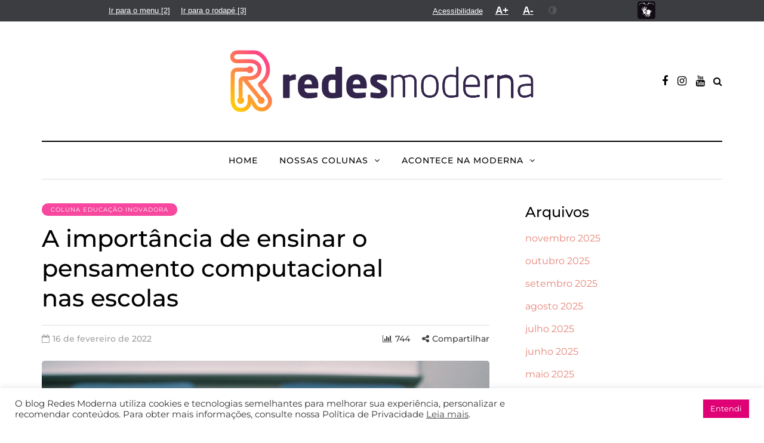

--- FILE ---
content_type: text/css
request_url: https://redes.moderna.com.br/wp-content/themes/davenport/barraAcessibilidade/css/santillanaAcessibilidadeCustom.css?ver=6.9
body_size: 6
content:
@import "santillanaAcessibilidade.css";

/*
	Alterar apenas as propriedades
*/
body .barraAcessivel ul li a.contraste:before{background-image:url("../images/contraste.png");}
@media (min-width: 768px){body .barraAcessivel .container{width:750px;}}
@media(min-width: 992px ){body .barraAcessivel .container{width:960px;}}
@media (min-width: 1200px){body .barraAcessivel .container{width:960px;}}

--- FILE ---
content_type: text/css
request_url: https://redes.moderna.com.br/wp-content/themes/davenport/responsive.css?ver=all
body_size: 6318
content:
/*
*	Responsive styles
*/
@media (max-width: 1400px) {

	/* Single post */
	.single-post .davenport-social-share-fixed {
		display: none;
	}
}

@media (max-width: 1200px) {

	/* Homepage blocks */
	.davenport-subscribe-block .mc4wp-form input[name="EMAIL"] {
		width: 260px!important;
	}
	.col-md-12 .davenport-masonry-post.davenport-post .davenport-post-image-wrapper .davenport-post-image {
		width: auto;
	}
	.davenport-list-post.davenport-list-small-post.davenport-post .davenport-post-image-wrapper {
		width: 120px;
		max-height: 100px;
	}
	.davenport-showcase3-block-wrapper .col-md-6 {
		width: 40%;
	}
	.davenport-showcase3-block-wrapper .col-md-3 {
		width: 30%;
	}

	/* Blog layouts */
	.col-md-8 .blog-post .davenport-post.davenport-list-post .post-excerpt .post-readmore .more-link {
		display: none;
	}
	.col-md-8 .blog-post .davenport-post.davenport-list-post .post-details-bottom.post-details-bottom-inline .post-info-wrapper {
		justify-content: flex-start;
	}

	/* Single blog page */
	.author-bio .btn {
		display: none;
	}
	.single-post .col-md-8 .blog-post-related-wrapper .davenport-list-post.davenport-post .davenport-post-image-wrapper {
		width: 200px;
	}
	.single-post .col-md-8 .navigation-post .nav-post-wrapper {
		display: block;
	}
	.single-post .col-md-8 .navigation-post .nav-post {
		width: 100%;
	}
	.single-post .col-md-8 .navigation-post .nav-post-prev {
		border: none;
		border-bottom: 1px solid #E0DEDE;
	}

	/* Sidebar widgets */
	.sidebar .davenport-post.davenport-card-post .post-social-wrapper .post-social-title .post-social-title-text {
		display: none;
	}
	.sidebar .davenport-post.davenport-card-post .post-social-wrapper:hover .post-social-frame {
		right: 50px;
	}

}

@media (max-width: 1024px) {

	/* Header */
	.header-topline-wrapper .header-topline .header-topline-title + .header-topline-post-title {
	    width: 75%;
	}
	.header-topline-wrapper .header-topline .header-topline-date + .header-topline-title + .header-topline-post-title {
	    width: 54%;
	}
	.mainmenu .nav > li > a {
		padding-left: 10px;
		padding-right: 10px;
	}
	header .header-blog-info {
		display: none;
	}
	header .logo-link img {
		max-width: 200px;
	}

	/* Footer */
	footer .footer-bottom {
		display: block;
	}
	footer .footer-copyright {
		padding-right: 0;
	}
	footer .footer-copyright,
	footer .footer-subscribe {
		width: 100%;
		margin-bottom: 20px;
		text-align: left;
	}
	footer .footer-social {
		width: 100%;
		text-align: left;
	}
	footer .footer-social .social-icons-wrapper {
		text-align: left;
	}
	footer .footer-social .social-icons-wrapper a:first-child {
		margin-left: 0;
	}

	/* Single post */
	.single-post.blog-small-page-width .post-container .col-md-12 .blog-post-single,
	.single-post.blog-small-page-width .post-container-bottom .author-bio,
	.single-post.blog-small-page-width .post-container-bottom .navigation-post,
	.single-post.blog-small-page-width .post-container-bottom .comments-form-wrapper,
	.single-post.blog-small-page-width .post-container-bottom .blog-post-related-wrapper,
	.single-post.blog-small-page-width .post-container-bottom .comments-area,
	.single-post.blog-small-page-width .post-container-bottom .col-md-12 .davenport-subscribe-block,
	.page.blog-small-page-width .page-item-title-single .page-title,
	.page.blog-small-page-width .page-container .col-md-12 .entry-content,
	.page.blog-small-page-width .page-container .col-md-12 .comments-form-wrapper,
	.page.blog-small-page-width .page-container .col-md-12 .comments-area {
	    margin-left: 0!important;
	    margin-right: 0!important;
	}
	.single-post .blog-post-related-wrapper {
		padding-left: 0;
		padding-right: 0;
	}
	.post-worthreading-post-wrapper {
		display: none;
	}

	/* Blog layouts */
	.blog-posts-list.blog-layout-masonry,
	.col-md-8 .blog-posts-list.blog-layout-masonry {
	    -moz-column-count: 2;
	    -webkit-column-count: 2;
	    column-count: 2;
	}
	.blog-posts-list.blog-layout-masonry .blog-post {
	    width: 50%;
	}

	/* Homepage blocks */
	.davenport-postsgrid2-block-wrapper .davenport-post .davenport-post-details {
		padding: 30px;
	}
	.davenport-postsgrid1-block-wrapper .col-md-12,
	.davenport-postsgrid2-block-wrapper .col-md-12,
	.davenport-postsgrid3-block-wrapper .col-md-12,
	.davenport-postsgrid4-block-wrapper .col-md-12,
	.davenport-postsgrid5-block-wrapper .col-md-12,
	.davenport-postsgrid6-block-wrapper .col-md-12,
	.davenport-postsgrid7-block-wrapper .col-md-12,
	.davenport-postsgrid8-block-wrapper .col-md-12 {
		width: 100%;
	}
	.davenport-postsgrid2-block-wrapper .col-md-6 {
		width: 50%;
	}
	.davenport-postsgrid3-block-wrapper .col-md-3,
	.davenport-postsgrid6-block-wrapper .col-md-3 {
		width: 25%;
	}
	.davenport-postsgrid1-block-wrapper .col-md-4,
	.davenport-postsgrid4-block-wrapper .col-md-4 {
		width: 33.33%;
	}
	.davenport-postsgrid7-block-wrapper .col-md-4 {
		width: 50%;
	}
	.davenport-postsgrid7-block-wrapper .col-md-4:nth-last-child(3) .davenport-post.davenport-list-small-post {
	    margin-bottom: 40px;
	}

	/* Social icons */
   	.social-icons-wrapper a:first-child {
   		margin-left: 10px;
   	}

}
@media (max-width: 991px) {

	/* Sidebars */
	.sidebar.sidebar-right #page-sidebar,
	.sidebar.sidebar-right #post-sidebar,
	.sidebar.sidebar-right #main-sidebar,
	.sidebar.sidebar-right #woocommerce-sidebar {
		padding-left: 0;
	}
	.sidebar.sidebar-left #page-sidebar,
	.sidebar.sidebar-left #post-sidebar,
	.sidebar.sidebar-left #main-sidebar,
	.sidebar.sidebar-left #woocommerce-sidebar {
		padding-right: 0;
	}
	.blog-enable-sticky-sidebar .content-block .sidebar {
		position: relative!important;
		top: 0!important;
	}
	.single-post .post-sidebar-left .post-container-bottom .col-md-8 {
	    float: none;
	}

	/* Single post */
	.comments-area .navigation-paging .nav-previous,
	.comments-area .navigation-paging .nav-next {
	    width: 100%;
	    text-align: center;
	}
	.comments-area .navigation-paging .nav-previous a,
	.comments-area .navigation-paging .nav-next a {
		min-width: 210px;
	}
	.comments-area .navigation-paging .nav-previous {
		margin-bottom: 15px;
	}

	/* MOBILE MENU - Breakpoint override */

	/* Header */
	.header-topline-wrapper .header-topline .header-topline-date {
		display: none;
	}
	.header-topline-wrapper .header-topline .header-topline-title + .header-topline-post-title,
	.header-topline-wrapper .header-topline .header-topline-date + .header-topline-title + .header-topline-post-title {
	    width: 70%;
	}
	header.main-header {
		margin-top: 40px;
		margin-bottom: 40px;
		background: none!important;
	}
	header.main-header.sticky-header.fixed {
	    display: none!important;
	}
	header > .container > .row {
		margin: 0;
	}
	header .col-md-12 {
		flex-wrap: wrap;
		height: auto!important;
	}
	header .header-left {
		display: none;
	}
	header .header-right {
		width: 50%;
		flex-grow: 0;
		flex-shrink: 0;
		order: 2;
	}
	header .header-center {
		display: flex;
		order: 1;
		width: 50%;
		flex-grow: 0;
		flex-shrink: 0;
		text-align: left;
		align-items: center;
	}
	header .header-right {
		padding-right: 0;
	}

	/* Fullscreen search */
	.search-fullscreen-wrapper .search-fullscreen-form {
	    margin-top: 200px;
	}
	.search-fullscreen-wrapper .search-fullscreen-form input[type="search"] {
		width: 300px;
		font-size: 18px;
	}

	/* Header search */
	header .header-center .header-center-search-form {
		left: 45px;
		padding: 0;
	}
	header .header-center .header-center-search-form input.field {
		font-size: 14px;
		width: 150px;
		text-align: left;
		padding: 3px 0;
		border-bottom-width: 1px;
	}

	/* Menus */
	.header-menu .menu-top-menu-container-toggle + div {
		display: none;
	}
	.header-menu .menu-top-menu-container-toggle {
		display: block;
	}
	.header-menu .menu-top-menu-container-toggle + div {
	    position: absolute;
	    width: 100%;
	    z-index: 1000;
	    background: #eeeeee;
    	padding-top: 10px;
		padding-bottom: 10px;
	}
	.header-menu .menu-top-menu-container-toggle + div li {
		float: none;
	}
	.header-menu .menu-top-menu-container-toggle + div li a {
		width: 100%;
		padding: 6px 25px!important;
	}
	.header-menu li.menu-item-has-children > a:after {
	    display: inline-block;
	    font-family: "fontawesome";
	    content: "";
	    margin-left: 5px;
	    font-weight: normal;
	    float: right;
	}
	.header-menu li {
		float: none!important;
	}
	.header-menu li:hover > ul {
		display: none;
	}
	.header-menu li ul {
		position: relative;
		background: transparent;
		margin-left: 10px;
	}
	.header-menu li ul a {
	    min-height: 0;
	    border: 0!important;
	}
	.header-menu .sub-menu {
		display: none;
	}
	.header-menu .sub-menu,
	.header-menu .sub-menu a {
		border: none;
	}
	.header-menu .sub-menu li a:hover {
	    background: none;
	}
	.header-menu .sub-menu li .sub-menu {
		margin-top: 0;
		right: auto;
		padding-left: 0!important;
	}
	.header-menu .sub-menu li .sub-menu li .sub-menu {
		margin-top: 0;
	}

	/* Menus */
	.navbar-collapse.collapse {
       display: none !important;
   	}
   	.navbar-collapse.collapse.in {
       display: block !important;
   	}
	.navbar .navbar-toggle {
		display: none;
	}
	.navbar-center-wrapper {
		border: none;
		margin-bottom: 0;
	}
	.nav > li {
		padding-top: 0!important;
		padding-bottom: 0!important;
	}
	.nav > li.menu-item > a:hover {
		color: inherit!important;
	}
	.nav li.menu-item:hover > .sub-menu {
		display: none;
	}
	.nav > li.menu-item-has-children > a:after {
		margin-top: 0;
		margin-right: 0;
		float: right;
		content: "";
	}
	.nav li {
		display: block;
		width: 100%;
	}
	.nav > li.menu-item > a {
		text-align: left;
		margin-left: 0;
		margin-right: 0;
		padding: 0;
		border: none;
		background: none;
	}
	.nav > li.menu-item > a span {
		display: none;
	}
	.nav > li > a:hover {
		border: none;
	}
	.navbar .nav > li,
	.nav > li .sub-menu {
		background: none!important;
	}
	.navbar .nav > li > a {
		padding-top: 5px;
		padding-bottom: 5px;
	}
	.nav > li .sub-menu,
	.nav > li .sub-menu:hover {
		display: none;
		opacity: 1;
		visibility: visible;
	}
	.nav .sub-menu {
		z-index: 0;
		padding: 0;
		position: relative;
		margin-left: 10px;
		border: none!important;
		box-shadow: none!important;

		margin-top: 0!important;
		margin-left: 0;
	    left: 0!important;
	}
	.nav .sub-menu li .sub-menu {
		margin-top: 0!important;
		position: relative;
		right: auto!important;
	}
	.nav .sub-menu li.menu-item > a + ul > li.menu-item > a {
		padding-left: 30px!important;
	}
	.nav .sub-menu li.menu-item > a {
		min-height: 0;
		background: none;
		padding: 10px 0;
		padding-left: 15px;
		display: block;
		width: auto;
		border: none!important;
	}
	.nav .sub-menu li.menu-item > a:hover {
	    background: none;
	}
	.mainmenu {
		background: none!important;
		margin-left: 0;
		margin-right: 0;
	}
	.mainmenu-mobile-toggle {
		display: inline-block;
	}
	.mainmenu .nav > li > a {
		font-size: 16px;
		padding-left: 0;
		padding-right: 0;
	}
	.mainmenu .nav {
		margin-top: 40px;
		display: block;
	}
	.mainmenu .container {
		padding: 0;
	}
	.mainmenu.mainmenu-noarrow .navbar .nav > li.menu-item-has-children > a:after {
		display: block;
	}
	.mainmenu.mainmenu-rightarrow .navbar .nav > li.menu-item-has-children > a:after {
		margin-top: -13px;
	}

	/* Homepage blocks */
	.davenport-showcase1-block-wrapper .col-md-5 {
		margin-bottom: 30px;
	}
	.davenport-showcase1-block-wrapper .col-md-5 .davenport-post .davenport-post-details,
	.davenport-showcase4-block-wrapper .col-md-6 .davenport-post .davenport-post-details {
    	min-height: 250px;
	}
	.davenport-showcase1-block-wrapper .col-md-7 {
	    padding-left: 15px;
	}
	.davenport-showcase1-block-wrapper .col-md-7 .davenport-post,
	.davenport-showcase4-block-wrapper .col-md-6 .davenport-post {
	    width: 100%;
	    margin-bottom: 30px!important;
	}
	.davenport-showcase1-block-wrapper .col-md-7 .davenport-post:last-child,
	.davenport-showcase4-block-wrapper .col-md-6:last-child .davenport-post:last-child {
		margin-bottom: 0!important;
	}
	.davenport-showcase1-block-wrapper .col-md-7 .davenport-post {
	    padding-left: 0!important;
	    padding-right: 0!important;
	}
	.davenport-showcase2-block-wrapper .davenport-post .davenport-post-details {
		min-height: 300px!important;
	}
	.davenport-showcase2-block-wrapper .container .davenport-overlay-post.davenport-post .post-title {
		font-size: 18px!important;
	}
	.davenport-showcase3-block-wrapper .davenport-overlay-post.davenport-post .davenport-post-details {
	    min-height: 380px;
	}
	.davenport-showcase3-block-wrapper .davenport-card-post.davenport-post {
		min-height: 0;
	}
	.davenport-showcase3-block-wrapper .davenport-post,
	.davenport-showcase3-block-wrapper .davenport-card-post.davenport-post {
	    margin-bottom: 40px;
	}
	.davenport-showcase3-block-wrapper .col-md-3:last-child .davenport-card-post.davenport-post {
		margin-bottom: 0;
	}
	.davenport-showcase3-block-wrapper .col-md-6 {
		width: 100%;
	}
	.davenport-showcase3-block-wrapper .col-md-3 {
		width: 50%;
		float: left;
	}
	.davenport-showcase4-block-wrapper .col-md-6:first-child .davenport-post .post-title {
	    font-size: 22px;
	}
	.davenport-showcase5-block-wrapper .col-md-6 {
	    padding-left: 15px;
	    padding-right: 15px;
	}
	.davenport-postsmasonry1-block-wrapper .col-md-7,
	.davenport-postsmasonry3-block-wrapper .col-md-5 {
	    padding-right: 15px;
	}
	.davenport-postsmasonry1-block-wrapper .col-md-7 .davenport-post {
	    margin-bottom: 40px;
	}
	.davenport-postline-block .davenport-postline-block-right {
		border: none;
		padding-left: 0;
	}
	.davenport-postline-block .davenport-postline-block-left {
		display: none;
	}
	.davenport-postsmasonry2-block-wrapper .col-md-4,
	.davenport-postsmasonry2-block-wrapper .col-md-5,
	.davenport-postsmasonry3-block-wrapper .col-md-5 .davenport-post {
		margin-bottom: 40px;
	}
	.davenport-postsgrid7-block-wrapper .col-md-4:nth-last-child(2) .davenport-post.davenport-list-small-post {
	    margin-bottom: 40px;
	}

	/* Banners */
	.davenport-bb-block.davenport-bb-block-inside_header {
		padding: 0;
		margin-top: 30px;
	}

}

@media (max-width: 979px)  {

	/* Menus */
	.header-menu .row {
		margin-left: 0!important;
		margin-right: 0!important;
	}
	.header-menu .col-md-12 {
		padding: 0;
	}

	/* Footer */
	.sidebar.footer-sidebar-2 > ul > li,
	.sidebar.footer-sidebar-2 > ul > li:nth-child(1),
	.sidebar.footer-sidebar > ul > li {
	    width: 50%;
	}
	.sidebar.footer-sidebar > ul > li.widget:nth-of-type(3n) {
	    padding-right: 30px;
	}
	.sidebar.footer-sidebar > ul > li.widget:nth-of-type(2n) {
	    padding-right: 0;
	}
	.sidebar.footer-sidebar.sidebar.container > ul#footer-sidebar {
	    margin-left: 0;
	    margin-right: 0;
	}
	.sidebar.footer-sidebar-2 > ul > li:nth-last-child(3),
	.sidebar.footer-sidebar-2 > ul > li:nth-last-child(4) {
	    margin-bottom: 30px;
	}

	/* Single post */
	.comments-area input[type="text"] {
	    width: 100%;
	}

	/* Homepage blocks */
	.davenport-blog-posts-slider {
		height: auto!important;
	}
	.davenport-fullwidthpostsslider-block-wrapper .davenport-overlay-post.davenport-post .post-title {
		padding-left: 15px;
		padding-right: 15px;
		font-size: 24px;
	}
	.davenport-fullwidthpostsslider-block-wrapper .davenport-overlay-post.davenport-post .davenport-post-details {
	    min-height: 350px;
	}
	.davenport-posthighlight-block-wrapper .davenport-posthighlight-image {
		display: none;
	}
	.davenport-postsgrid1-block-wrapper .col-md-4,
	.davenport-postsgrid2-block-wrapper .col-md-6,
	.davenport-postsgrid3-block-wrapper .col-md-3,
	.davenport-postsgrid4-block-wrapper .col-md-4,
	.davenport-postsgrid5-block-wrapper .col-md-3,
	.davenport-postsgrid6-block-wrapper .col-md-3,
	.davenport-postsgrid7-block-wrapper .col-md-3 {
		width: 50%;
	}
	.davenport-showcase3-block-wrapper .col-md-3 {
		width: 100%;
		float: none;
	}

	/* Blog layouts columns structure */
	.blog-posts-list.davenport-blog-col-3 {
	    display: block;
	    margin-left: 0;
	    margin-right: 0;
	}
	.blog-posts-list.davenport-blog-col-3 .blog-post {
	    width: 100%;
	    padding-left: 0;
	    padding-right: 0;
	}
	.blog-posts-list.davenport-blog-col-3 .blog-post:nth-child(3n-2) {
	    padding-right: 0;
	}
	.blog-posts-list.davenport-blog-col-3 .blog-post:nth-child(3n+3) {
	    padding-left: 0;
	}

	.blog-posts-list.davenport-blog-col-1-3 {
	    display: block;
	    margin-left: 0;
		margin-right: 0;
	}
	.blog-posts-list.davenport-blog-col-1-3 .blog-post {
	    width: 100%!important;
	    padding-left: 0;
	    padding-right: 0;
	}

	.blog-posts-list.davenport-blog-col-mixed-1 {
	    display: block;
	}
	.blog-posts-list.davenport-blog-col-mixed-1 .blog-post {
	    width: 100%;
	    padding-left: 0;
	    padding-right: 0;
	}
	.blog-posts-list.davenport-blog-col-mixed-1 .blog-post:nth-child(5n-3),
	.blog-posts-list.davenport-blog-col-mixed-1 .blog-post:nth-child(5n-1) {
	    padding-left: 0;
	    padding-right: 0;
	}
	.blog-posts-list.davenport-blog-col-mixed-1 .blog-post:nth-child(5n-2),
	.blog-posts-list.davenport-blog-col-mixed-1 .blog-post:nth-child(5n) {
	    padding-left: 0;
	    padding-right: 0;
	}

	.blog-posts-list.davenport-blog-col-mixed-2 {
	    display: block;
	}
	.blog-posts-list.davenport-blog-col-mixed-2 .blog-post {
	    width: 100%;
	    padding-left: 0;
	    padding-right: 0;
	}
	.blog-posts-list.davenport-blog-col-mixed-2 .blog-post:nth-child(3n-3),
	.blog-posts-list.davenport-blog-col-mixed-2 .blog-post:nth-child(3n-1) {
	    padding-left: 0;
	    padding-right: 0;
	}
	.blog-posts-list.davenport-blog-col-mixed-2 .blog-post:nth-child(3n-2),
	.blog-posts-list.davenport-blog-col-mixed-2 .blog-post:nth-child(3n) {
	    padding-left: 0;
	    padding-right: 0;
	}

	/* Blog navigation */
	.navigation-paging .wp-pagenavi {
		min-width: 0;
	}

	/* Posts navigation */
	.navigation-paging .nav-post-prev,
	.navigation-paging .nav-post-next {
		text-align: center;
	}
	.navigation-paging .nav-post-prev a,
	.navigation-paging .nav-post-next a {
		min-width: 150px;
	}
	.navigation-paging .nav-post-prev {
		margin-bottom: 10px;
	}

}

@media (max-width: 767px)  {

	/* Footer */
	.footer-shortcode-block {
		margin-left: 15px;
		margin-right: 15px;
	}
	.footer-sidebar.sidebar .widgettitle {
		margin-top: 20px!important;
	}
	.sidebar.footer-sidebar-2 > ul > li:nth-last-child(2) {
	    margin-bottom: 30px;
	}
	.sidebar.footer-sidebar-2 > ul > li,
	.sidebar.footer-sidebar > ul > li {
	    width: 100%!important;
	}
	.sidebar.footer-sidebar > ul > li.widget {
		padding-right: 0!important;
	}
	.scroll-to-top.btn {
		right: 15px;
	}

	/* Homepage blocks */
	.davenport-largepostsslider-block-wrapper .davenport-post .post-title {
		font-size: 24px;
	}
	.davenport-carousel-block-wrapper .davenport-post .post-title {
		font-size: 24px;
	}
	.davenport-posthighlight-block-wrapper .davenport-posthighlight-block .davenport-posthighlight-slide {
		display: block;
	}
	.davenport-posthighlight-block-wrapper .davenport-posthighlight-block .davenport-posthighlight-block-left,
	.davenport-posthighlight-block-wrapper .owl-theme .owl-controls {
		display: none;
	}
	.davenport-posthighlight-block-wrapper .davenport-posthighlight-block .davenport-posthighlight-block-right {
	    width: 100%;
	}
	.davenport-posthighlight-block-wrapper .davenport-posthighlight-block .davenport-posthighlight-block-right .davenport-card-post.davenport-post {
		width: 100%;
	}
	.davenport-postline2-block .davenport-list-post.davenport-list-small-post.davenport-post:after {
		display: none;
	}
	.davenport-postsgrid1-block-wrapper .col-md-4,
	.davenport-postsgrid2-block-wrapper .col-md-6,
	.davenport-postsgrid3-block-wrapper .col-md-3,
	.davenport-postsgrid4-block-wrapper .col-md-4,
	.davenport-postsgrid5-block-wrapper .col-md-3,
	.davenport-postsgrid6-block-wrapper .col-md-3,
	.davenport-postsgrid7-block-wrapper .col-md-4,
	.davenport-postsgrid8-block-wrapper .col-md-6 {
		width: 100%;
	}
	.davenport-subscribe-block h5 {
		font-size: 34px;
	}
	.davenport-showcase1-block-wrapper.davenport-block .davenport-post {
		margin-bottom: 0;
	}

	/* Blog layouts */
	.davenport-list-post.davenport-post:not(.davenport-list-small-post) {
	    display: block;
	}
	.davenport-list-post.davenport-post .davenport-post-image-wrapper {
	    width: 100%;
	    padding-bottom: 55%;
	    margin-bottom: 30px!important;
	    margin-right: 0;
	}
	.single-post .col-md-8 .blog-post-related-wrapper .davenport-list-post.davenport-post .davenport-post-image-wrapper {
		width: 100%;
	}
	.davenport-list-post.davenport-list-small-post.davenport-post .davenport-post-image-wrapper {
		margin-bottom: 0!important;
	}
	.davenport-list-post.davenport-list-medium-post.davenport-post .davenport-post-image-wrapper {
		display: none;
	}
	.blog-posts-list.blog-layout-masonry,
	.col-md-8 .blog-posts-list.blog-layout-masonry {
	    -moz-column-count: 1;
	    -webkit-column-count: 1;
	    column-count: 1;
	}
	.col-md-8 .blog-posts-list.blog-layout-masonry .blog-post,
	.blog-posts-list.blog-layout-masonry .blog-post {
	    width: 100%;
	}

	/* WooCommerce */
	.woocommerce-breadcrumb {
		margin-top: 30px!important;
	}

	/* Page titles */
	.container-page-item-title.container {
		margin-left: 15px;
		margin-right: 15px;
	}
	.page-item-title-single {
		padding-top: 0;
		padding-bottom: 0;
	}
	.single-post .page-item-title-single .davenport-post .post-title,
	.single-post .container-page-item-title.without-bg .page-item-title-single.page-item-title-single-inside .davenport-post .post-title,
	.page-item-title-single .page-title,
	.page-item-title-archive .author-bio h3 {
	    max-width: 100%;
	    padding-left: 0;
	    padding-right: 0;
	    font-size: 28px;
	}

	/* Single post */
	.single-post .davenport-post .post-details-bottom .post-info-wrapper {
		flex-grow: 0;
	}
	.single-post .davenport-post .post-details-bottom:not(.post-details-bottom-inline-alt) .post-info-wrapper,
	.single-post .davenport-post .post-details-bottom:not(.post-details-bottom-inline-alt) .post-info-share {
		width: 50%;
	}
	.single-post .davenport-post .post-details-bottom {
		flex-wrap: wrap;
		justify-content: center;
	}
	.single-post .page-item-title-single .davenport-post .post-details-bottom .post-info-wrapper {
		width: 50%;
		justify-content: left;
	}
	.single-post .container-page-item-title-inside.with-bg .page-item-title-single.page-item-title-single-inside .davenport-post .post-title {
		max-width: 100%;
	}
	.single-post .container-page-item-title-inside.with-bg .page-item-title-single.page-item-title-single-inside .davenport-post .post-categories {
		margin-bottom: 10px;
	}
	.single-post .container-page-item-title-inside.with-bg .page-item-title-single.page-item-title-single-inside .davenport-post .post-details-bottom .post-info-wrapper {
		width: 50%;
	}
	.single-post .blog-post-related-wrapper .davenport-post .post-details-bottom {
		justify-content: flex-end;
	}
	.single-post .blog-post-related-wrapper .davenport-post .post-details-bottom:not(.post-details-bottom-inline-alt) .post-info-share {
		width: auto;
	}
	.author-bio .author-image {
		width: 140px;
		height: 140px;
	}
	.navigation-post .nav-post-wrapper {
		display: block;
	}
	.navigation-post .nav-post {
		width: 100%;
		padding: 15px;
	}
	.navigation-post .nav-post-prev {
		border: none;
		border-bottom: 1px solid #E0DEDE;
	}
	.post-review-block .post-review-details .post-review-details-column {
		width: 100%;
		margin-bottom: 30px;
	}
	.post-review-block .post-review-details .post-review-details-column:last-child {
		width: 100%;
		margin-bottom: 0;
	}
	.post-review-block .post-review-details .post-review-details-column.post-review-rating {
		text-align: center;
	}
	.post-review-block .post-review-details {
		display: block;
	}


	/* Reduce all elements bottom margins */
	.comments-form-wrapper,
	.page-item-title-single,
	.author-bio,
	.navigation-post,
	.navigation-paging,
	.davenport-postsmasonry2-block-wrapper .col-md-5,
	.davenport-postsmasonry2-block-wrapper .col-md-4,
	.davenport-postsmasonry3-block-wrapper .col-md-5,
	.sidebar,
	.sidebar > ul > li,
	.sidebar.footer-sidebar-2 > ul > li,
	.davenport-featured-categories-wrapper .davenport-featured-category,
	.davenport-block.blog-post,
	.blog-posts-list + .davenport-block-button,
	.davenport-block .davenport-post,
	.davenport-block .davenport-block-button .btn,
	.html-block-container,
	.davenport-subscribe-block,
	.davenport-instagram-block-wrapper,
	.davenport-carousel2-block-wrapper,
	.davenport-postsmasonry1-block-wrapper,
	.davenport-postsmasonry2-block-wrapper,
	.davenport-postsmasonry3-block-wrapper,
	.davenport-showcase1-block-wrapper,
	.davenport-showcase4-block-wrapper,
	.davenport-postline-block-wrapper,
	.davenport-postline2-block-wrapper,
	body:not(.blog-style-corners-rounded):not(.blog-style-corners-rounded-large) .davenport-showcase2-block-wrapper,
	.davenport-showcase3-block-wrapper,
	.davenport-block.blog-post.davenport-standard-post {
		margin-bottom: 40px;
	}
	.davenport-postsgrid7-block-wrapper .davenport-block-button {
		margin-top: 10px;
	}
	.sidebar.footer-sidebar-2 > ul {
		padding-top: 40px;
	}
	.container-page-item-title.with-bg {
		margin-bottom: 50px;
	}

	/* Gutenberg */
	.wp-block-embed.alignleft,
	.wp-block-embed.alignright,
	.wp-block-embed.aligncenter,
	.wp-block-embed {
		width: 100%!important;
		margin-right: 0!important;
		margin-left: 0!important;
		max-width: 100%;
		float: none;
	}
	.wp-block-embed .twitter-tweet,
	.wp-block-embed.alignleft .twitter-tweet,
	.wp-block-embed.alignright .twitter-tweet,
	.wp-block-embed.aligncenter .twitter-tweet,
	.wp-block-embed .EmbeddedTweet,
	.wp-block-embed.alignleft .EmbeddedTweet,
	.wp-block-embed.alignright .EmbeddedTweet,
	.wp-block-embed.aligncenter .EmbeddedTweet {
		width: 100%!important;
		max-width: 100%;
	}

	/* WooCommerce */
	.woocommerce-cart table.cart td.actions .coupon .input-text,
	.woocommerce-cart table.cart .product-remove,
	.woocommerce-cart table.cart .product-quantity,
	.woocommerce-cart table.cart .product-price,
	.woocommerce-cart table.cart .product-subtotal {
	    width: 100%;
	}
	.woocommerce table.cart td.actions .coupon .input-text + .button {
		margin-top: 10px;
		width: 100%;
	}
}

@media (max-width: 568px)  {

	/* Header */
	.header-topline-wrapper .header-topline .header-topline-title {
		display: none;
	}
	.header-topline-wrapper .header-topline .header-topline-post-title {
		padding-right: 60px;
	}
	.header-topline-wrapper .header-topline .header-topline-title + .header-topline-post-title,
	.header-topline-wrapper .header-topline .header-topline-date + .header-topline-title + .header-topline-post-title {
	    width: 100%;
	}
	header .logo-link.logo-text {
		font-size: 30px!important;
	}
	header .logo-link > img {
	    max-width: 100%;
	}
	header .social-icons-wrapper a {
		margin-left: 4px;
		margin-right: 4px;
	}
	.container-page-item-title.container.with-bg .container {
		padding: 0 30px;
	}
	.container-page-item-title.with-bg .page-item-title-single {
		padding: 30px 0;
	}
	.page .container-page-item-title.with-bg .page-item-title-single {
		padding-top: 100px;
		padding-bottom: 15px;
	}

	/* Fullscreen search */
	.search-fullscreen-wrapper .search-fullscreen-form input[type="search"] {
		margin-left: 15px;
		margin-right: 15px;
		border-radius: 0!important;
		font-size: 14px;
		padding: 10px 15px;
		line-height: 1.2;
	}
	.search-fullscreen-wrapper .search-fullscreen-form .submit.btn {
		display: none;
	}

	/* Footer */
	footer .footer-subscribe .mc4wp-form input[type="email"] {
		width: 100%;
		margin-bottom: 15px;
	}
	footer .footer-subscribe  .mc4wp-form button[type="submit"] {
		margin-left: 0;
		width: 100%;
	}

	/* Single post */
	.single-post .container-page-item-title-image-only {
	    min-height: 300px;
	}
	.author-bio .author-image {
		display: none;
	}
	blockquote,
	.blog-post .format-quote .entry-content {
		padding-left: 0;
		padding-right: 0;
	}
	blockquote {
	    font-size: 20px;
	    line-height: 25px;
	    margin-top: 20px;
	    margin-bottom: 20px;
	}
	blockquote:before,
	.blog-post-single .format-quote .entry-content:before {
		display: none;
	}
	.single-post .blog-post-related-wrapper .davenport-post .post-details-bottom:not(.post-details-bottom-inline-alt) .post-info-share {
		width: 50%;
	}

	/* 404 page */
	.page-404 {
	    margin: 30px auto;
	    width: auto;
		padding-left: 15px;
		padding-right: 15px;
	}
	.page-404 h1 {
	    font-size: 60px;
	    margin-bottom: 20px;
	}
	.page-404 h3 {
	    font-size: 25px;
	    margin-bottom: 35px;
	}

	/* Related posts */
	.blog-posts-list .blog-post-related-wrapper {
		display: block;
	}
	.blog-posts-list .blog-post-related-wrapper .davenport-post {
	    width: 100%;
	}
	.blog-posts-list .blog-post-related-wrapper .davenport-post:first-child {
		margin-bottom: 30px;
	}

	/* Pagination */
	.davenport-post-pagination .davenport-post-pagination-item {
		width: 100%;
		border: none;
		margin: 0;
		margin-top: 15px;
	}
	.davenport-post-pagination .davenport-post-pagination-item:last-child {
		margin-bottom: 15px;
	}

	/* Homepage blocks */
	.davenport-subscribe-block .mc4wp-form input[name="EMAIL"],
	.davenport-subscribe-block .mc4wp-form button[type="submit"] {
		display: block;
		width: 100%!important;
		margin: 0;
	}
	.davenport-subscribe-block .mc4wp-form input[name="EMAIL"] {
		margin-bottom: 15px;
	}
	.davenport-postline-block {
		padding: 30px;
	}
	.davenport-postline-block .davenport-post-image-link {
		display: none;
	}
	.davenport-showcase1-block-wrapper .col-md-6 .davenport-overlay-post.davenport-overlay-post .post-title,
	.davenport-showcase1-block-wrapper .davenport-overlay-post.davenport-post .davenport-post-details .post-excerpt {
	    padding-left: 15%;
	    padding-right: 15%;
	}

	/* Blog layouts columns structure */
	.blog-posts-list.davenport-blog-col-2 {
	    display: block;
	}
	.blog-posts-list.davenport-blog-col-2 .blog-post:nth-child(1n) {
	    width: 100%;
	    padding-right: 0;
	}
	.blog-posts-list.davenport-blog-col-2 .blog-post:nth-child(2n) {
	    padding-left: 0;
	}

	.blog-posts-list.blog-posts-list.davenport-blog-col-1-2 {
	    display: block;
	}
	.blog-posts-list.blog-posts-list.davenport-blog-col-1-2 .blog-post:not(:nth-child(1)) {
	    width: 100%;
	    padding-left: 0;
	}
	.blog-posts-list.blog-posts-list.davenport-blog-col-1-2 .blog-post:nth-child(2n) {
	    padding-right: 0;
	}

	/* Post templates */
	.davenport-overlay-post.davenport-overlay-short-post .post-title {
		font-size: 24px;
		padding-left: 30px;
		padding-right: 30px;
	}
	.davenport-post .post-excerpt .post-readmore {
		padding-top: 0;
	}
	.davenport-post .post-excerpt .post-readmore .more-link {
		display: none;
	}
	.davenport-post .post-details-bottom.post-details-bottom-inline .post-info-wrapper {
		justify-content: flex-start;
	}
	.davenport-list-post.davenport-list-small-post.davenport-post .davenport-post-image-wrapper {
		width: 120px;
	}

	/* Gutenberg */
	.wp-block-columns .wp-block-column {
	    padding-left: 0;
	    padding-right: 0;
	}
	.wp-block-columns.has-2-columns.has-small-column .wp-block-column:nth-child(n),
	.wp-block-columns.has-2-columns.has-small-column .wp-block-column:nth-child(2n) {
	    flex-basis: 100%;
	}
	.wp-block-embed:not(.is-type-video) > div {
		display: block;
	}
}

@media (max-width: 480px)  {

	/* Single post */
	.author-bio h3 {
	    font-size: 24px;
	}
	.navigation-post .davenport-post .davenport-post-image-wrapper {
		display: none;
	}
	.navigation-post .nav-post-next .nav-post-button,
	.navigation-post .nav-post-next .nav-post-button-title {
	    text-align: left;
	}
	.single-post .blog-post-related-wrapper .davenport-post {
		padding-bottom: 0;
	}
	.comment-meta .reply {
		float: none;
		text-align: right;
		position: relative;
		top: 40px;
	}
	.comment-meta .reply a {
		padding: 0px 5px;
	}
	.comment-author {
		width: 50px;
		margin: 15px 15px 15px 0;
	}
	.comment-metadata {
		margin-top: 15px;
		margin-bottom: 15px;
	}
	.comment-form .logged-in-as,
	.comment-form .comment-notes {
		text-align: center;
	}
	.comment-list .children li.comment {
		padding-left: 0;
	}
	.comment-list li:first-child {
		margin-top: 0;
	}
	.comment-author img {
		border-radius: 25px;
		width: 50px;
		height: auto;
	}

	/* OWL sliders */
	body .owl-theme .owl-controls .owl-buttons div,
	body .owl-theme .owl-controls .owl-pagination {
		display: none;
	}

	/* Footer */
	.footer-shortcode-block {
		margin-left: 0;
		margin-right: 0;
	}
	.sidebar.footer-sidebar {
		padding-left: 15px;
		padding-right: 15px;
	}
}

@media (max-width: 400px)  {

	/* Common */
	.tparrows,
	.tp-bullets {
		display: none!important;
	}

	/* Homepage blocks */
	.davenport-subscribe-block {
		padding-left: 30px;
		padding-right: 30px;
	}

	/* Single post header layout */
	.single-post .page-item-title-single .davenport-post .post-details-bottom .post-social-wrapper .post-social-title .post-social-title-text {
		display: none;
	}
	.single-post .page-item-title-single .davenport-post .post-details-bottom .post-social-wrapper:hover .post-social-frame {
		right: 20px;
	}
	.single-post .page-item-title-single .davenport-post .post-details-bottom .post-info-wrapper {
		justify-content: flex-end;
	}
}

/* Page title container width overrides for boxed layout */
@media (min-width: 768px) {
	.container-page-item-title.container,
	.woocommerce-notices-wrapper {
		width: 720px;
	}
}
@media (min-width: 992px) {
	.container-page-item-title.container,
	.woocommerce-notices-wrapper {
		width: 940px;
	}
}
@media (min-width: 1200px) {
	.container-page-item-title.container,
	.woocommerce-notices-wrapper {
		width: 1140px;
	}
}



/* Aviso de privacidade */
@media (min-width: 360px) and (max-width: 768px) {
    .title {
        font-size: 38px;
        font-weight: normal;
    }

    .description {
        font-size: 23px;
        line-height: 23px;
        font-weight: bold;
        color: rgb(128, 126, 106);
        margin: 20px auto auto;
        text-align: center;
    }

    .divFormaContato {
        width: 100%;
    }

    .securityTextBlue {
        width: 100%;
        font-size: 35px;
    }
    .securityTextPinkTextGray {
        width: 100%;
    }

    .securityTextPink {
        font-size: 32px;
        line-height: 50px;
    }

    .PTextWhite {
        font-size: 20px;
        line-height: 30px;
        font-weight: bold;
    }

    .curveArrow {
        display: none;
    }

    .divCurveArrow {
        margin: auto;
        margin-top: 0px;
        justify-content: center;
    }

    .arrow3 {
        margin-bottom: 50px;
        display: block;
    }

    .acessoDados {
        width: 100%;
    }

    .rowDados {
        display: flex;
        flex-direction: column;
        -webkit-box-pack: center;
        justify-content: center;
        -webkit-box-align: center;
        align-items: center;
    }

    .LeftDiv {
        width: 90%;
    }

    .rigthDiv {
        margin: 0px;
        margin-top: -20px;
        padding-top: 30px;
        padding-bottom: 20px;
        padding-left: 20px;
        padding-right: 20px;
        text-align: center;
    }
    .rigthDiv p {
        margin: -20px 0px 0px;
        padding: 30px 20px 20px;
        text-align: center;
    }

    .divRowLeft {
        margin: auto;
        margin-top: 0px;
        justify-content: center;
    }

    .arrow3 {
        margin-bottom: 50px;
        display: block;
    }

    .arrowAcessoDados1,
    .arrowAcessoDados2,
    .arrowAcessoDados3 {
        display: none;
    }

    .yellowArrow {
        z-index: 2;
        width: 140px;
        margin-left: -34%;
        margin-top: -67px;
        margin-bottom: -142px;
    }

    .divRowCookie {
        z-index: 3;
        margin: -45px auto auto -30px;
        justify-content: left;
    }

    .divColumn {
        margin-top: 30px;
    }

    .cookieDiv {
        width: 100%;
    }

    .imageCookie {
        z-index: 2;
        width: 100px;
        margin-left: 0px;
        margin-top: 55px;
        margin-bottom: -70px;
    }

    .divText {
        width: 100%;
    }

    .divSupport {
        display: flex;
        flex-direction: column;
        -webkit-box-pack: center;
        justify-content: center;
        -webkit-box-align: center;
        align-items: center;
    }

    .divSetaEsquerda,
    .divSetaDireita,
    .arrow4 {
        display: none;
    }

    .divRow {
        display: flex;
        flex-direction: column;
        -webkit-box-pack: center;
        justify-content: center;
        -webkit-box-align: center;
        align-items: center;
    }

    .divRowUtil {
        position: relative;
        display: flex;
        flex-direction: column;
        margin: auto;
        justify-content: center;
        width: 100%;
    }

    .divSupport {
        width: 100%;
        margin-bottom: 30px;
    }

    .divUtilizamos {
        width: 100%;
    }

    .divColumnItems {
        margin-top: 30px;
    }

    .divRowImages {
        align-items: center;
        justify-content: center;
    }
    .teacher img {
        margin-left: 20px;
        margin-bottom: -6px;
        margin-top: 3px;
    }
    .family img {
        margin-left: 0;
        margin-bottom: -6px;
        margin-top: 3px;
        width: 100px;
    }

    .boy img {
        margin-left: 0px;
        margin-bottom: -6px;
        margin-top: 3px;
        width: 100px;
    }
    .school img {
        z-index: 3;
        width: 100px;
        margin-left: 0;
        margin-bottom: 0;
        margin-top: 0;
    }

    .compartilhamento {
        width: 100%;
    }

    .textGray {
        text-align: center;
    }

    .security {
        width: 100%;
    }
    .text1 {
        font-size: 7px;
        line-height: 8px !important;
        margin-top: -63%;
        margin-left: -76%;
        padding-left: 80%;
        padding-right: 80%;
        font-weight: 100;
        text-align: center;
    }
    .text2 {
        font-size: 7px;
        line-height: 8px !important;
        margin-top: -70%;
        margin-left: -41%;
        padding-left: 80%;
        padding-right: 80%;
        font-weight: 100;
        text-align: center;
    }

    .text3 {
        font-size: 7px;
        line-height: 8px !important;
        margin-top: -29%;
        margin-left: 68%;
        padding-left: 0%;
        padding-right: 0%;
        font-weight: 100;
        text-align: center;
    }
    .text4 {
        font-size: 7px;
        line-height: 8px !important;
        margin-top: -24%;
        margin-left: -51%;
        padding-left: 60%;
        padding-right: 60%;
        font-weight: 100;
        text-align: center;
    }
    .text5 {
        font-size: 7px;
        line-height: 8px !important;
        margin-top: -19%;
        margin-left: 32%;
        padding-left: 20%;
        padding-right: 20%;
        font-weight: 100;
        text-align: center;
    }

    .conteudo {
        width: 90%;
    }

    .botao {
        width: 90%;
    }

    .divDpo {
        margin-right: 0px;
        margin-left: 0px;
    }

    .divImagem {
        margin-top: 30px;
    }

    .divSetaEsquerda {
        display: none;
    }

    .divBoxRosa {
        padding-left: 0px;
        padding-right: 0px;
    }

    .divItemRow {
        display: flex;
        flex-direction: column;
    }

    .divImagens {
        margin-top: 30px;
    }

    .divFormaContatoItem {
        margin-top: 60px;
    }
    p.pText {
        width: 95%;
    }

    .textWhite {
        font-size: 20px;
        line-height: 20px;
    }

    .text1Direito {
        font-size: 7px;
        line-height: 8px;
        margin-top: -76%;
        font-weight: 100;
    }
    .text2Direito {
        font-size: 7px;
        line-height: 10px;
        font-weight: 100;
    }
    .text3Direito {
        font-size: 7px;
        line-height: 10px;
        margin-top: -75%;
        font-weight: 100;
    }
    .text4Direito {
        font-size: 7px;
        line-height: 10px;
        margin-top: -50%;
        margin-left: 0%;
        font-weight: 100;
    }
    .text5Direito {
        font-size: 7px;
        line-height: 10px;
        margin-top: -50%;
        margin-left: 0%;
        font-weight: 100;
    }
    .text6Direito {
        font-size: 7px;
        line-height: 10px;
        margin-top: -24%;
        margin-left: 4%;
        font-weight: 100;
    }
    .text7Direito {
        font-size: 7px;
        line-height: 10px;
        margin-top: -23%;
        margin-left: -37%;
        font-weight: 100;
    }

    .divRowDireito {
        display: flex;
        flex-direction: row;
        -webkit-box-pack: center;
        justify-content: center;
        -webkit-box-align: center;
        align-items: center;
    }

    .SolicitacaoButton {
        text-align: center;
    }

    .letter {
        width: 95%;
        margin-left: 0;
    }

    .letters {
        padding-left: 0;
    }

    .eletronics {
        height: 100px;
        padding-right: 0;
        margin-bottom: 100px;
    }

    .eletronico {
        width: 100px;
        margin-bottom: 0;
    }

	.title-collapse {
		font-size: 50%;
		
	  }
	  
}

@media (max-width: 992px) {
    .arrow3 {
        margin-bottom: 50px;
        display: block;
    }

    .arrowAcessoDados2 {
        display: none;
    }

    .arrowAcessoDados1 {
        display: none;
    }

    .arrowAcessoDados3 {
        display: none;
    }

    .LeftDiv {
        font-size: 20px !important;
    }

    .textGray {
        text-align: center;
    }

    .setaLeft {
        display: none;
    }

    .setaRigth {
        display: none;
    }

    .arrow4 {
        display: none;
    }

    .divRowUtil {
        margin-top: 50px;
        width: 100%;
    }

    .text1 {
        font-size: 10px;
        line-height: 16px !important;
        font-weight: 100;
    }

    .text2 {
        font-size: 10px;
        line-height: 16px !important;
        font-weight: 100;
    }

    .text3 {
        font-size: 13px;
        line-height: 16px !important;
        font-weight: 100;
        margin-left: 0%;
        padding-left: 0%;
        padding-right: 0%;
    }

    .text4 {
        font-size: 10px;
        line-height: 16px !important;
        font-weight: 100;
        text-align: center;
    }

    .text5 {
        font-size: 10px;
        line-height: 16px !important;
        font-weight: 100;
        text-align: center;
        width: fit-content;
        margin-top: -19%;
        margin-left: -38%;
        padding-left: 25%;
        padding-right: 25%;
    }

    .letter {
        width: 100%;
        margin-left: 0;
        display: grid;
    }

    .letters {
        height: 100px;
        padding-left: 0;
        margin-bottom: 30px;
    }

    .divRow {
        position: relative;
        display: flex;
        justify-content: center;
        width: 100%;
    }

    .divRowAcionar {
        position: relative;
        display: block;
        justify-content: center;
        width: 100%;
        margin-top: 50px;
    }

    .eletronics {
        height: 120px;
        padding-right: 0;
    }
}

@media (max-width: 1200px) {
    .divCurveArrow {
        margin: auto;
        margin-top: 0px;
        justify-content: center;
    }

    .curveArrow {
        display: none;
    }

    .arrow3 {
        margin-bottom: 50px;
        display: block;
    }

    .divRowLeft {
        margin: auto;
        margin-top: 0px;
        justify-content: center;
    }
}

@media print {
    .title {
        font-size: 38px;
        font-weight: normal;
    }
}


--- FILE ---
content_type: text/css
request_url: https://redes.moderna.com.br/wp-content/uploads/style-cache-.css?ver=1768929470.7367
body_size: 1792
content:
/* Cache file created at 2025-10-15 09:49:50 */  header .col-md-12 {  height: 200px;  }  .navbar .nav > li {  padding-top: 20px;  padding-bottom: 20px;  }  .nav > li > .sub-menu {  margin-top: 20px;  }  .header-menu li a,  .header-menu .menu-top-menu-container-toggle {  padding-top: 10px;  padding-bottom: 10px;  }  .header-menu .menu-top-menu-container-toggle + div {  top: calc(10px + 10px + 20px);  }  header .logo-link img {  width: 150px;  }  .davenport-blog-posts-slider .davenport-post {  height: 320px;  }  .davenport-blog-posts-slider {  max-height: 320px;  }  @media (min-width: 1024px) {  body.single-post.blog-post-header-with-bg.blog-post-transparent-header-enable .container-page-item-title.with-bg .page-item-title-single,  body.page.blog-post-header-with-bg.blog-post-transparent-header-enable .container-page-item-title.with-bg .page-item-title-single {  padding-top: 320px;  }  }  .davenport-post .davenport-post-image-wrapper {  padding-bottom: 64.8648%;  }  /* Top menu */  @media (max-width: 991px) {  .header-menu-bg {  display: none;  }  }  /**  * Theme Google Fonts  **/  .headers-font,  h1, h2, h3, h4, h5, h6,  .h1, .h2, .h3, .h4, .h5, .h6,  .blog-post .format-quote .entry-content,  blockquote,  .sidebar .widget .post-title,  .author-bio strong,  .navigation-post .nav-post-name,  .sidebar .widgettitle,  .post-worthreading-post-container .post-worthreading-post-title,  .post-worthreading-post-wrapper .post-worthreading-post-button,  .navigation-post .nav-post-button-title,  .page-item-title-archive .page-description,  .sidebar .widget.widget_davenport_categories,  .sidebar .widget.widget_nav_menu li,  .davenport-featured-categories-wrapper .davenport-featured-category .davenport-featured-category-link {  font-family: 'Montserrat';  font-weight: 500;  }  body {  font-family: 'Montserrat';    font-size: 16px;  }  .additional-font,  .btn,  input[type="submit"],  .woocommerce #content input.button,  .woocommerce #respond input#submit,  .woocommerce a.button,  .woocommerce button.button,  .woocommerce input.button,  .woocommerce-page #content input.button,  .woocommerce-page #respond input#submit,  .woocommerce-page a.button,  .woocommerce-page button.button,  .woocommerce-page input.button,  .woocommerce a.added_to_cart,  .woocommerce-page a.added_to_cart,  .woocommerce span.onsale,  .woocommerce ul.products li.product .onsale,  .wp-block-button a.wp-block-button__link,  .header-menu,  .mainmenu li.menu-item > a,  .footer-menu,  .davenport-post .post-categories,  .sidebar .widget .post-categories,  .page-item-title-archive .category-posts-count,  .blog-post .post-categories,  .davenport-blog-posts-slider .davenport-post-details .davenport-post-info,  .post-subtitle-container,  .sidebar .widget .post-date,  .sidebar .widget .post-author,  .davenport-post .post-author,  .davenport-post .post-date,  .davenport-post .post-details-bottom,  .blog-post .tags,  .navigation-post .nav-post-title,  .comment-metadata .date,  header .header-blog-info,  .davenport-subscribe-block h6,  .header-topline-wrapper .header-topline {  font-family: 'Montserrat';  font-weight: 500;  }  /**  * Colors and color skins  */  body {  color: #000000;  background-color: #ffffff;  }  .davenport-post .post-details-bottom .post-social-wrapper .post-social {  background-color: #ffffff;  }  .btn,  .btn:focus,  .btn:active,  .btn-primary,  .btn-primary:focus,  .btn.alt:hover,  .btn.btn-bordered:hover,  .btn.btn-grey:hover,  input[type="submit"],  .woocommerce #content input.button,  .woocommerce #respond input#submit,  .woocommerce a.button,  .woocommerce button.button,  .woocommerce input.button,  .woocommerce-page #content input.button,  .woocommerce-page #respond input#submit,  .woocommerce-page a.button,  .woocommerce-page button.button,  .woocommerce-page input.button,  .woocommerce a.added_to_cart,  .woocommerce-page a.added_to_cart,  .woocommerce #content input.button.alt:hover,  .woocommerce #respond input#submit.alt:hover,  .woocommerce a.button.alt:hover,  .woocommerce button.button.alt:hover,  .woocommerce input.button.alt:hover,  .woocommerce-page #content input.button.alt:hover,  .woocommerce-page #respond input#submit.alt:hover,  .woocommerce-page a.button.alt:hover,  .woocommerce-page button.button.alt:hover,  .woocommerce-page input.button.alt:hover,  body .ig_popup.ig_inspire .ig_button,  body .ig_popup.ig_inspire input[type="submit"],  body .ig_popup.ig_inspire input[type="button"],  .wp-block-button a.wp-block-button__link,  .davenport-featured-categories-wrapper .davenport-featured-category .davenport-featured-category-counter,  .sidebar .widget.widget_davenport_categories .post-categories-counter,  .sidebar .widget.widget_davenport_categories a:not(.has-bg):hover {  background-color: #121212;  border-color: #121212;  }  .blog-post .tags a:hover,  .post-social-wrapper .post-social-title a:hover,  .sidebar .widget_calendar th,  .sidebar .widget_calendar tfoot td,  .sidebar .widget_tag_cloud .tagcloud a:hover,  .sidebar .widget_product_tag_cloud .tagcloud a:hover,  .comment-meta .reply a:hover,  .comment-reply-title small a:hover,  body .owl-theme .owl-controls .owl-page.active span,  body .owl-theme .owl-controls.clickable .owl-page:hover span,  .woocommerce .widget_price_filter .ui-slider .ui-slider-range,  .woocommerce .widget_price_filter .ui-slider .ui-slider-handle,  .davenport-post-block .post-categories a,  .davenport-post .post-categories a,  .single-post .blog-post-single .tags a:hover,  .sidebar .widget .post-categories a {  background-color: ;  }  .davenport-post .post-title a:hover {  border-color: ;  }  a,  .container-page-item-title.with-bg .post-info-share .post-social a:hover,  .header-menu li a:hover,  .author-bio .author-social-icons li a:hover,  .post-social-wrapper .post-social a:hover,  body .select2-results .select2-highlighted,  .davenport-theme-block > h2,  .btn.btn-text:hover,  .social-icons-wrapper a:hover,  .davenport-post-block .post-title:hover,  .davenport-post-block .post-title a:hover,  .navigation-paging.navigation-post a:hover,  .navigation-paging .wp-pagenavi span.current,  .navigation-paging .wp-pagenavi a:hover,  .woocommerce ul.cart_list li a:hover,  .woocommerce ul.product_list_widget li a:hover,  .widget_recent_entries li a:hover,  .widget_recent_comments li a:hover,  .widget_categories li a:hover,  .widget_archive li a:hover,  .widget_meta li a:hover,  .widget_pages li a:hover,  .widget_rss li a:hover,  .widget_nav_menu li a:hover,  .comments-area .navigation-paging .nav-previous a:hover,  .comments-area .navigation-paging .nav-next a:hover,  .davenport-post .post-like-button:hover i.fa-heart-o,  .davenport-featured-categories-wrapper .davenport-featured-category .davenport-featured-category-link:hover {  color: ;  }  .btn:hover,  .btn.btn-white:hover,  .btn.alt,  .btn-primary:hover,  .btn-primary:active,  input[type="submit"]:hover,  .btn-black:hover,  .woocommerce #content input.button.alt,  .woocommerce #respond input#submit.alt,  .woocommerce a.button.alt,  .woocommerce button.button.alt,  .woocommerce input.button.alt,  .woocommerce-page #content input.button.alt,  .woocommerce-page #respond input#submit.alt,  .woocommerce-page a.button.alt,  .woocommerce-page button.button.alt,  .woocommerce-page input.button.alt,  .woocommerce #content input.button:hover,  .woocommerce #respond input#submit:hover,  .woocommerce a.button:hover,  .woocommerce button.button:hover,  .woocommerce input.button:hover,  .woocommerce-page #content input.button:hover,  .woocommerce-page #respond input#submit:hover,  .woocommerce-page a.button:hover,  .woocommerce-page button.button:hover,  .woocommerce-page input.button:hover,  .wp-block-button a.wp-block-button__link:hover,  .sidebar .widget.widget_davenport_categories a:hover .post-categories-counter,  .davenport-post .post-details-bottom .post-social-wrapper .post-social a:hover,  .sidebar .widget.widget_davenport_social_icons .social-icons-wrapper a:hover,  body .owl-theme .owl-controls .owl-nav div.owl-prev:hover,  body .owl-theme .owl-controls .owl-nav div.owl-next:hover,  .single-post .davenport-social-share-fixed .post-social-wrapper .post-social a:hover {  background-color: #48494b;  }  .btn:hover,  .btn.btn-white:hover,  .btn.alt,  .btn-primary:hover,  .btn-primary:active,  .btn-black:hover,  input[type="submit"]:hover,  .woocommerce #content input.button.alt,  .woocommerce #respond input#submit.alt,  .woocommerce a.button.alt,  .woocommerce button.button.alt,  .woocommerce input.button.alt,  .woocommerce-page #content input.button.alt,  .woocommerce-page #respond input#submit.alt,  .woocommerce-page a.button.alt,  .woocommerce-page button.button.alt,  .woocommerce-page input.button.alt,  .woocommerce #content input.button:hover,  .woocommerce #respond input#submit:hover,  .woocommerce a.button:hover,  .woocommerce button.button:hover,  .woocommerce input.button:hover,  .woocommerce-page #content input.button:hover,  .woocommerce-page #respond input#submit:hover,  .woocommerce-page a.button:hover,  .woocommerce-page button.button:hover,  .woocommerce-page input.button:hover {  border-color: #48494b;  }  .nav > li .sub-menu {  background-color: #FFFFFF;  }  .nav .sub-menu li.menu-item > a {  color: #000000;  }  .nav .sub-menu li.menu-item > a:hover {  color: ;  }  .navbar .nav > li > a {  color: #000000;  }  .navbar .nav > li > a:hover {  color: ;  }  footer,  .footer-sidebar-2-wrapper {  background-color: #FFFFFF;  }  footer.footer-black,  .footer-sidebar-2-wrapper.footer-black {  background-color: #1C1D1E;  }  .header-menu-bg,  .header-menu-bg .header-menu li ul {  background-color: #FFFFFF;  }  .header-menu-bg.menu_black,  .header-menu-bg.menu_black .header-menu .menu-top-menu-container-toggle + div,  .header-menu-bg.menu_black .header-menu li ul {  background-color: #121212;  }  .blog-post-reading-progress {  border-color: #000000;  } /*2025-10-15 09:49*//* CSS Generator Execution Time: 0.0010430812835693 seconds */

--- FILE ---
content_type: text/javascript
request_url: https://redes.moderna.com.br/wp-content/uploads/js-cache-.js?ver=1768929470.758
body_size: -43
content:
/* Cache file created at 2025-10-15 09:49:50 */    (function($){
    $(document).ready(function() {


        
    });
    })(jQuery);
     /*2025-10-15 09:49*//* JS Generator Execution Time: 0.00010895729064941 seconds */